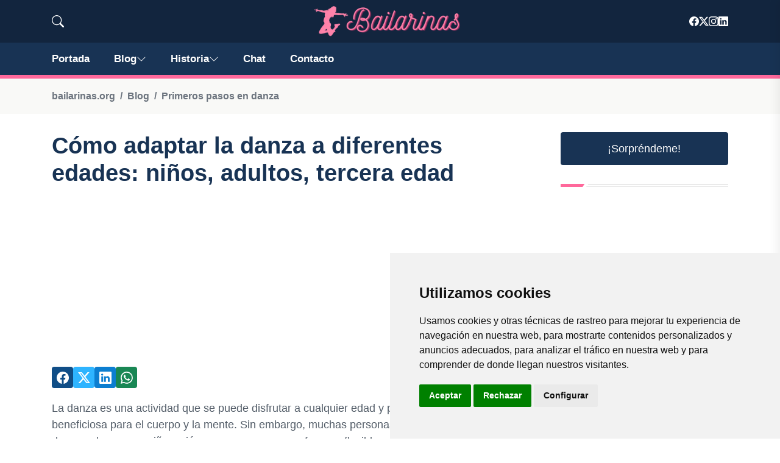

--- FILE ---
content_type: text/html; charset=utf-8
request_url: https://www.google.com/recaptcha/api2/aframe
body_size: 270
content:
<!DOCTYPE HTML><html><head><meta http-equiv="content-type" content="text/html; charset=UTF-8"></head><body><script nonce="6VRKE5l_MeAkNIUNR2wKFA">/** Anti-fraud and anti-abuse applications only. See google.com/recaptcha */ try{var clients={'sodar':'https://pagead2.googlesyndication.com/pagead/sodar?'};window.addEventListener("message",function(a){try{if(a.source===window.parent){var b=JSON.parse(a.data);var c=clients[b['id']];if(c){var d=document.createElement('img');d.src=c+b['params']+'&rc='+(localStorage.getItem("rc::a")?sessionStorage.getItem("rc::b"):"");window.document.body.appendChild(d);sessionStorage.setItem("rc::e",parseInt(sessionStorage.getItem("rc::e")||0)+1);localStorage.setItem("rc::h",'1768543344994');}}}catch(b){}});window.parent.postMessage("_grecaptcha_ready", "*");}catch(b){}</script></body></html>